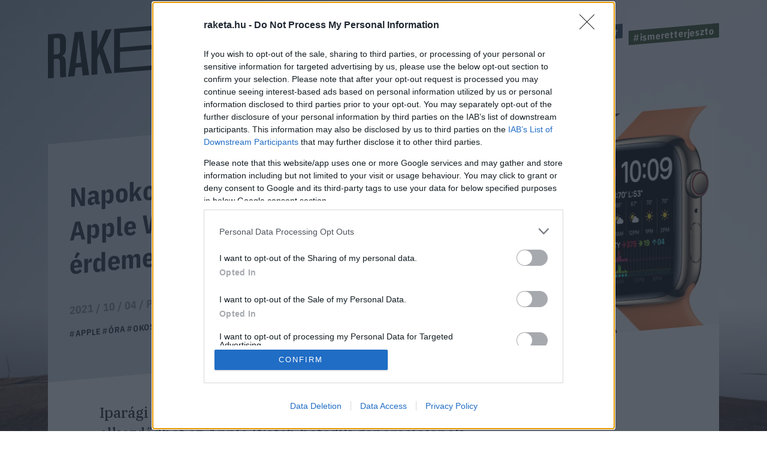

--- FILE ---
content_type: text/html; charset=utf-8
request_url: https://www.google.com/recaptcha/api2/anchor?ar=1&k=6LcMO9cZAAAAAIVOTpQZD4F0dKzqljv_hD4GfqRF&co=aHR0cHM6Ly9yYWtldGEuaHU6NDQz&hl=en&v=PoyoqOPhxBO7pBk68S4YbpHZ&size=invisible&anchor-ms=20000&execute-ms=30000&cb=xo8wvsr2qopl
body_size: 48518
content:
<!DOCTYPE HTML><html dir="ltr" lang="en"><head><meta http-equiv="Content-Type" content="text/html; charset=UTF-8">
<meta http-equiv="X-UA-Compatible" content="IE=edge">
<title>reCAPTCHA</title>
<style type="text/css">
/* cyrillic-ext */
@font-face {
  font-family: 'Roboto';
  font-style: normal;
  font-weight: 400;
  font-stretch: 100%;
  src: url(//fonts.gstatic.com/s/roboto/v48/KFO7CnqEu92Fr1ME7kSn66aGLdTylUAMa3GUBHMdazTgWw.woff2) format('woff2');
  unicode-range: U+0460-052F, U+1C80-1C8A, U+20B4, U+2DE0-2DFF, U+A640-A69F, U+FE2E-FE2F;
}
/* cyrillic */
@font-face {
  font-family: 'Roboto';
  font-style: normal;
  font-weight: 400;
  font-stretch: 100%;
  src: url(//fonts.gstatic.com/s/roboto/v48/KFO7CnqEu92Fr1ME7kSn66aGLdTylUAMa3iUBHMdazTgWw.woff2) format('woff2');
  unicode-range: U+0301, U+0400-045F, U+0490-0491, U+04B0-04B1, U+2116;
}
/* greek-ext */
@font-face {
  font-family: 'Roboto';
  font-style: normal;
  font-weight: 400;
  font-stretch: 100%;
  src: url(//fonts.gstatic.com/s/roboto/v48/KFO7CnqEu92Fr1ME7kSn66aGLdTylUAMa3CUBHMdazTgWw.woff2) format('woff2');
  unicode-range: U+1F00-1FFF;
}
/* greek */
@font-face {
  font-family: 'Roboto';
  font-style: normal;
  font-weight: 400;
  font-stretch: 100%;
  src: url(//fonts.gstatic.com/s/roboto/v48/KFO7CnqEu92Fr1ME7kSn66aGLdTylUAMa3-UBHMdazTgWw.woff2) format('woff2');
  unicode-range: U+0370-0377, U+037A-037F, U+0384-038A, U+038C, U+038E-03A1, U+03A3-03FF;
}
/* math */
@font-face {
  font-family: 'Roboto';
  font-style: normal;
  font-weight: 400;
  font-stretch: 100%;
  src: url(//fonts.gstatic.com/s/roboto/v48/KFO7CnqEu92Fr1ME7kSn66aGLdTylUAMawCUBHMdazTgWw.woff2) format('woff2');
  unicode-range: U+0302-0303, U+0305, U+0307-0308, U+0310, U+0312, U+0315, U+031A, U+0326-0327, U+032C, U+032F-0330, U+0332-0333, U+0338, U+033A, U+0346, U+034D, U+0391-03A1, U+03A3-03A9, U+03B1-03C9, U+03D1, U+03D5-03D6, U+03F0-03F1, U+03F4-03F5, U+2016-2017, U+2034-2038, U+203C, U+2040, U+2043, U+2047, U+2050, U+2057, U+205F, U+2070-2071, U+2074-208E, U+2090-209C, U+20D0-20DC, U+20E1, U+20E5-20EF, U+2100-2112, U+2114-2115, U+2117-2121, U+2123-214F, U+2190, U+2192, U+2194-21AE, U+21B0-21E5, U+21F1-21F2, U+21F4-2211, U+2213-2214, U+2216-22FF, U+2308-230B, U+2310, U+2319, U+231C-2321, U+2336-237A, U+237C, U+2395, U+239B-23B7, U+23D0, U+23DC-23E1, U+2474-2475, U+25AF, U+25B3, U+25B7, U+25BD, U+25C1, U+25CA, U+25CC, U+25FB, U+266D-266F, U+27C0-27FF, U+2900-2AFF, U+2B0E-2B11, U+2B30-2B4C, U+2BFE, U+3030, U+FF5B, U+FF5D, U+1D400-1D7FF, U+1EE00-1EEFF;
}
/* symbols */
@font-face {
  font-family: 'Roboto';
  font-style: normal;
  font-weight: 400;
  font-stretch: 100%;
  src: url(//fonts.gstatic.com/s/roboto/v48/KFO7CnqEu92Fr1ME7kSn66aGLdTylUAMaxKUBHMdazTgWw.woff2) format('woff2');
  unicode-range: U+0001-000C, U+000E-001F, U+007F-009F, U+20DD-20E0, U+20E2-20E4, U+2150-218F, U+2190, U+2192, U+2194-2199, U+21AF, U+21E6-21F0, U+21F3, U+2218-2219, U+2299, U+22C4-22C6, U+2300-243F, U+2440-244A, U+2460-24FF, U+25A0-27BF, U+2800-28FF, U+2921-2922, U+2981, U+29BF, U+29EB, U+2B00-2BFF, U+4DC0-4DFF, U+FFF9-FFFB, U+10140-1018E, U+10190-1019C, U+101A0, U+101D0-101FD, U+102E0-102FB, U+10E60-10E7E, U+1D2C0-1D2D3, U+1D2E0-1D37F, U+1F000-1F0FF, U+1F100-1F1AD, U+1F1E6-1F1FF, U+1F30D-1F30F, U+1F315, U+1F31C, U+1F31E, U+1F320-1F32C, U+1F336, U+1F378, U+1F37D, U+1F382, U+1F393-1F39F, U+1F3A7-1F3A8, U+1F3AC-1F3AF, U+1F3C2, U+1F3C4-1F3C6, U+1F3CA-1F3CE, U+1F3D4-1F3E0, U+1F3ED, U+1F3F1-1F3F3, U+1F3F5-1F3F7, U+1F408, U+1F415, U+1F41F, U+1F426, U+1F43F, U+1F441-1F442, U+1F444, U+1F446-1F449, U+1F44C-1F44E, U+1F453, U+1F46A, U+1F47D, U+1F4A3, U+1F4B0, U+1F4B3, U+1F4B9, U+1F4BB, U+1F4BF, U+1F4C8-1F4CB, U+1F4D6, U+1F4DA, U+1F4DF, U+1F4E3-1F4E6, U+1F4EA-1F4ED, U+1F4F7, U+1F4F9-1F4FB, U+1F4FD-1F4FE, U+1F503, U+1F507-1F50B, U+1F50D, U+1F512-1F513, U+1F53E-1F54A, U+1F54F-1F5FA, U+1F610, U+1F650-1F67F, U+1F687, U+1F68D, U+1F691, U+1F694, U+1F698, U+1F6AD, U+1F6B2, U+1F6B9-1F6BA, U+1F6BC, U+1F6C6-1F6CF, U+1F6D3-1F6D7, U+1F6E0-1F6EA, U+1F6F0-1F6F3, U+1F6F7-1F6FC, U+1F700-1F7FF, U+1F800-1F80B, U+1F810-1F847, U+1F850-1F859, U+1F860-1F887, U+1F890-1F8AD, U+1F8B0-1F8BB, U+1F8C0-1F8C1, U+1F900-1F90B, U+1F93B, U+1F946, U+1F984, U+1F996, U+1F9E9, U+1FA00-1FA6F, U+1FA70-1FA7C, U+1FA80-1FA89, U+1FA8F-1FAC6, U+1FACE-1FADC, U+1FADF-1FAE9, U+1FAF0-1FAF8, U+1FB00-1FBFF;
}
/* vietnamese */
@font-face {
  font-family: 'Roboto';
  font-style: normal;
  font-weight: 400;
  font-stretch: 100%;
  src: url(//fonts.gstatic.com/s/roboto/v48/KFO7CnqEu92Fr1ME7kSn66aGLdTylUAMa3OUBHMdazTgWw.woff2) format('woff2');
  unicode-range: U+0102-0103, U+0110-0111, U+0128-0129, U+0168-0169, U+01A0-01A1, U+01AF-01B0, U+0300-0301, U+0303-0304, U+0308-0309, U+0323, U+0329, U+1EA0-1EF9, U+20AB;
}
/* latin-ext */
@font-face {
  font-family: 'Roboto';
  font-style: normal;
  font-weight: 400;
  font-stretch: 100%;
  src: url(//fonts.gstatic.com/s/roboto/v48/KFO7CnqEu92Fr1ME7kSn66aGLdTylUAMa3KUBHMdazTgWw.woff2) format('woff2');
  unicode-range: U+0100-02BA, U+02BD-02C5, U+02C7-02CC, U+02CE-02D7, U+02DD-02FF, U+0304, U+0308, U+0329, U+1D00-1DBF, U+1E00-1E9F, U+1EF2-1EFF, U+2020, U+20A0-20AB, U+20AD-20C0, U+2113, U+2C60-2C7F, U+A720-A7FF;
}
/* latin */
@font-face {
  font-family: 'Roboto';
  font-style: normal;
  font-weight: 400;
  font-stretch: 100%;
  src: url(//fonts.gstatic.com/s/roboto/v48/KFO7CnqEu92Fr1ME7kSn66aGLdTylUAMa3yUBHMdazQ.woff2) format('woff2');
  unicode-range: U+0000-00FF, U+0131, U+0152-0153, U+02BB-02BC, U+02C6, U+02DA, U+02DC, U+0304, U+0308, U+0329, U+2000-206F, U+20AC, U+2122, U+2191, U+2193, U+2212, U+2215, U+FEFF, U+FFFD;
}
/* cyrillic-ext */
@font-face {
  font-family: 'Roboto';
  font-style: normal;
  font-weight: 500;
  font-stretch: 100%;
  src: url(//fonts.gstatic.com/s/roboto/v48/KFO7CnqEu92Fr1ME7kSn66aGLdTylUAMa3GUBHMdazTgWw.woff2) format('woff2');
  unicode-range: U+0460-052F, U+1C80-1C8A, U+20B4, U+2DE0-2DFF, U+A640-A69F, U+FE2E-FE2F;
}
/* cyrillic */
@font-face {
  font-family: 'Roboto';
  font-style: normal;
  font-weight: 500;
  font-stretch: 100%;
  src: url(//fonts.gstatic.com/s/roboto/v48/KFO7CnqEu92Fr1ME7kSn66aGLdTylUAMa3iUBHMdazTgWw.woff2) format('woff2');
  unicode-range: U+0301, U+0400-045F, U+0490-0491, U+04B0-04B1, U+2116;
}
/* greek-ext */
@font-face {
  font-family: 'Roboto';
  font-style: normal;
  font-weight: 500;
  font-stretch: 100%;
  src: url(//fonts.gstatic.com/s/roboto/v48/KFO7CnqEu92Fr1ME7kSn66aGLdTylUAMa3CUBHMdazTgWw.woff2) format('woff2');
  unicode-range: U+1F00-1FFF;
}
/* greek */
@font-face {
  font-family: 'Roboto';
  font-style: normal;
  font-weight: 500;
  font-stretch: 100%;
  src: url(//fonts.gstatic.com/s/roboto/v48/KFO7CnqEu92Fr1ME7kSn66aGLdTylUAMa3-UBHMdazTgWw.woff2) format('woff2');
  unicode-range: U+0370-0377, U+037A-037F, U+0384-038A, U+038C, U+038E-03A1, U+03A3-03FF;
}
/* math */
@font-face {
  font-family: 'Roboto';
  font-style: normal;
  font-weight: 500;
  font-stretch: 100%;
  src: url(//fonts.gstatic.com/s/roboto/v48/KFO7CnqEu92Fr1ME7kSn66aGLdTylUAMawCUBHMdazTgWw.woff2) format('woff2');
  unicode-range: U+0302-0303, U+0305, U+0307-0308, U+0310, U+0312, U+0315, U+031A, U+0326-0327, U+032C, U+032F-0330, U+0332-0333, U+0338, U+033A, U+0346, U+034D, U+0391-03A1, U+03A3-03A9, U+03B1-03C9, U+03D1, U+03D5-03D6, U+03F0-03F1, U+03F4-03F5, U+2016-2017, U+2034-2038, U+203C, U+2040, U+2043, U+2047, U+2050, U+2057, U+205F, U+2070-2071, U+2074-208E, U+2090-209C, U+20D0-20DC, U+20E1, U+20E5-20EF, U+2100-2112, U+2114-2115, U+2117-2121, U+2123-214F, U+2190, U+2192, U+2194-21AE, U+21B0-21E5, U+21F1-21F2, U+21F4-2211, U+2213-2214, U+2216-22FF, U+2308-230B, U+2310, U+2319, U+231C-2321, U+2336-237A, U+237C, U+2395, U+239B-23B7, U+23D0, U+23DC-23E1, U+2474-2475, U+25AF, U+25B3, U+25B7, U+25BD, U+25C1, U+25CA, U+25CC, U+25FB, U+266D-266F, U+27C0-27FF, U+2900-2AFF, U+2B0E-2B11, U+2B30-2B4C, U+2BFE, U+3030, U+FF5B, U+FF5D, U+1D400-1D7FF, U+1EE00-1EEFF;
}
/* symbols */
@font-face {
  font-family: 'Roboto';
  font-style: normal;
  font-weight: 500;
  font-stretch: 100%;
  src: url(//fonts.gstatic.com/s/roboto/v48/KFO7CnqEu92Fr1ME7kSn66aGLdTylUAMaxKUBHMdazTgWw.woff2) format('woff2');
  unicode-range: U+0001-000C, U+000E-001F, U+007F-009F, U+20DD-20E0, U+20E2-20E4, U+2150-218F, U+2190, U+2192, U+2194-2199, U+21AF, U+21E6-21F0, U+21F3, U+2218-2219, U+2299, U+22C4-22C6, U+2300-243F, U+2440-244A, U+2460-24FF, U+25A0-27BF, U+2800-28FF, U+2921-2922, U+2981, U+29BF, U+29EB, U+2B00-2BFF, U+4DC0-4DFF, U+FFF9-FFFB, U+10140-1018E, U+10190-1019C, U+101A0, U+101D0-101FD, U+102E0-102FB, U+10E60-10E7E, U+1D2C0-1D2D3, U+1D2E0-1D37F, U+1F000-1F0FF, U+1F100-1F1AD, U+1F1E6-1F1FF, U+1F30D-1F30F, U+1F315, U+1F31C, U+1F31E, U+1F320-1F32C, U+1F336, U+1F378, U+1F37D, U+1F382, U+1F393-1F39F, U+1F3A7-1F3A8, U+1F3AC-1F3AF, U+1F3C2, U+1F3C4-1F3C6, U+1F3CA-1F3CE, U+1F3D4-1F3E0, U+1F3ED, U+1F3F1-1F3F3, U+1F3F5-1F3F7, U+1F408, U+1F415, U+1F41F, U+1F426, U+1F43F, U+1F441-1F442, U+1F444, U+1F446-1F449, U+1F44C-1F44E, U+1F453, U+1F46A, U+1F47D, U+1F4A3, U+1F4B0, U+1F4B3, U+1F4B9, U+1F4BB, U+1F4BF, U+1F4C8-1F4CB, U+1F4D6, U+1F4DA, U+1F4DF, U+1F4E3-1F4E6, U+1F4EA-1F4ED, U+1F4F7, U+1F4F9-1F4FB, U+1F4FD-1F4FE, U+1F503, U+1F507-1F50B, U+1F50D, U+1F512-1F513, U+1F53E-1F54A, U+1F54F-1F5FA, U+1F610, U+1F650-1F67F, U+1F687, U+1F68D, U+1F691, U+1F694, U+1F698, U+1F6AD, U+1F6B2, U+1F6B9-1F6BA, U+1F6BC, U+1F6C6-1F6CF, U+1F6D3-1F6D7, U+1F6E0-1F6EA, U+1F6F0-1F6F3, U+1F6F7-1F6FC, U+1F700-1F7FF, U+1F800-1F80B, U+1F810-1F847, U+1F850-1F859, U+1F860-1F887, U+1F890-1F8AD, U+1F8B0-1F8BB, U+1F8C0-1F8C1, U+1F900-1F90B, U+1F93B, U+1F946, U+1F984, U+1F996, U+1F9E9, U+1FA00-1FA6F, U+1FA70-1FA7C, U+1FA80-1FA89, U+1FA8F-1FAC6, U+1FACE-1FADC, U+1FADF-1FAE9, U+1FAF0-1FAF8, U+1FB00-1FBFF;
}
/* vietnamese */
@font-face {
  font-family: 'Roboto';
  font-style: normal;
  font-weight: 500;
  font-stretch: 100%;
  src: url(//fonts.gstatic.com/s/roboto/v48/KFO7CnqEu92Fr1ME7kSn66aGLdTylUAMa3OUBHMdazTgWw.woff2) format('woff2');
  unicode-range: U+0102-0103, U+0110-0111, U+0128-0129, U+0168-0169, U+01A0-01A1, U+01AF-01B0, U+0300-0301, U+0303-0304, U+0308-0309, U+0323, U+0329, U+1EA0-1EF9, U+20AB;
}
/* latin-ext */
@font-face {
  font-family: 'Roboto';
  font-style: normal;
  font-weight: 500;
  font-stretch: 100%;
  src: url(//fonts.gstatic.com/s/roboto/v48/KFO7CnqEu92Fr1ME7kSn66aGLdTylUAMa3KUBHMdazTgWw.woff2) format('woff2');
  unicode-range: U+0100-02BA, U+02BD-02C5, U+02C7-02CC, U+02CE-02D7, U+02DD-02FF, U+0304, U+0308, U+0329, U+1D00-1DBF, U+1E00-1E9F, U+1EF2-1EFF, U+2020, U+20A0-20AB, U+20AD-20C0, U+2113, U+2C60-2C7F, U+A720-A7FF;
}
/* latin */
@font-face {
  font-family: 'Roboto';
  font-style: normal;
  font-weight: 500;
  font-stretch: 100%;
  src: url(//fonts.gstatic.com/s/roboto/v48/KFO7CnqEu92Fr1ME7kSn66aGLdTylUAMa3yUBHMdazQ.woff2) format('woff2');
  unicode-range: U+0000-00FF, U+0131, U+0152-0153, U+02BB-02BC, U+02C6, U+02DA, U+02DC, U+0304, U+0308, U+0329, U+2000-206F, U+20AC, U+2122, U+2191, U+2193, U+2212, U+2215, U+FEFF, U+FFFD;
}
/* cyrillic-ext */
@font-face {
  font-family: 'Roboto';
  font-style: normal;
  font-weight: 900;
  font-stretch: 100%;
  src: url(//fonts.gstatic.com/s/roboto/v48/KFO7CnqEu92Fr1ME7kSn66aGLdTylUAMa3GUBHMdazTgWw.woff2) format('woff2');
  unicode-range: U+0460-052F, U+1C80-1C8A, U+20B4, U+2DE0-2DFF, U+A640-A69F, U+FE2E-FE2F;
}
/* cyrillic */
@font-face {
  font-family: 'Roboto';
  font-style: normal;
  font-weight: 900;
  font-stretch: 100%;
  src: url(//fonts.gstatic.com/s/roboto/v48/KFO7CnqEu92Fr1ME7kSn66aGLdTylUAMa3iUBHMdazTgWw.woff2) format('woff2');
  unicode-range: U+0301, U+0400-045F, U+0490-0491, U+04B0-04B1, U+2116;
}
/* greek-ext */
@font-face {
  font-family: 'Roboto';
  font-style: normal;
  font-weight: 900;
  font-stretch: 100%;
  src: url(//fonts.gstatic.com/s/roboto/v48/KFO7CnqEu92Fr1ME7kSn66aGLdTylUAMa3CUBHMdazTgWw.woff2) format('woff2');
  unicode-range: U+1F00-1FFF;
}
/* greek */
@font-face {
  font-family: 'Roboto';
  font-style: normal;
  font-weight: 900;
  font-stretch: 100%;
  src: url(//fonts.gstatic.com/s/roboto/v48/KFO7CnqEu92Fr1ME7kSn66aGLdTylUAMa3-UBHMdazTgWw.woff2) format('woff2');
  unicode-range: U+0370-0377, U+037A-037F, U+0384-038A, U+038C, U+038E-03A1, U+03A3-03FF;
}
/* math */
@font-face {
  font-family: 'Roboto';
  font-style: normal;
  font-weight: 900;
  font-stretch: 100%;
  src: url(//fonts.gstatic.com/s/roboto/v48/KFO7CnqEu92Fr1ME7kSn66aGLdTylUAMawCUBHMdazTgWw.woff2) format('woff2');
  unicode-range: U+0302-0303, U+0305, U+0307-0308, U+0310, U+0312, U+0315, U+031A, U+0326-0327, U+032C, U+032F-0330, U+0332-0333, U+0338, U+033A, U+0346, U+034D, U+0391-03A1, U+03A3-03A9, U+03B1-03C9, U+03D1, U+03D5-03D6, U+03F0-03F1, U+03F4-03F5, U+2016-2017, U+2034-2038, U+203C, U+2040, U+2043, U+2047, U+2050, U+2057, U+205F, U+2070-2071, U+2074-208E, U+2090-209C, U+20D0-20DC, U+20E1, U+20E5-20EF, U+2100-2112, U+2114-2115, U+2117-2121, U+2123-214F, U+2190, U+2192, U+2194-21AE, U+21B0-21E5, U+21F1-21F2, U+21F4-2211, U+2213-2214, U+2216-22FF, U+2308-230B, U+2310, U+2319, U+231C-2321, U+2336-237A, U+237C, U+2395, U+239B-23B7, U+23D0, U+23DC-23E1, U+2474-2475, U+25AF, U+25B3, U+25B7, U+25BD, U+25C1, U+25CA, U+25CC, U+25FB, U+266D-266F, U+27C0-27FF, U+2900-2AFF, U+2B0E-2B11, U+2B30-2B4C, U+2BFE, U+3030, U+FF5B, U+FF5D, U+1D400-1D7FF, U+1EE00-1EEFF;
}
/* symbols */
@font-face {
  font-family: 'Roboto';
  font-style: normal;
  font-weight: 900;
  font-stretch: 100%;
  src: url(//fonts.gstatic.com/s/roboto/v48/KFO7CnqEu92Fr1ME7kSn66aGLdTylUAMaxKUBHMdazTgWw.woff2) format('woff2');
  unicode-range: U+0001-000C, U+000E-001F, U+007F-009F, U+20DD-20E0, U+20E2-20E4, U+2150-218F, U+2190, U+2192, U+2194-2199, U+21AF, U+21E6-21F0, U+21F3, U+2218-2219, U+2299, U+22C4-22C6, U+2300-243F, U+2440-244A, U+2460-24FF, U+25A0-27BF, U+2800-28FF, U+2921-2922, U+2981, U+29BF, U+29EB, U+2B00-2BFF, U+4DC0-4DFF, U+FFF9-FFFB, U+10140-1018E, U+10190-1019C, U+101A0, U+101D0-101FD, U+102E0-102FB, U+10E60-10E7E, U+1D2C0-1D2D3, U+1D2E0-1D37F, U+1F000-1F0FF, U+1F100-1F1AD, U+1F1E6-1F1FF, U+1F30D-1F30F, U+1F315, U+1F31C, U+1F31E, U+1F320-1F32C, U+1F336, U+1F378, U+1F37D, U+1F382, U+1F393-1F39F, U+1F3A7-1F3A8, U+1F3AC-1F3AF, U+1F3C2, U+1F3C4-1F3C6, U+1F3CA-1F3CE, U+1F3D4-1F3E0, U+1F3ED, U+1F3F1-1F3F3, U+1F3F5-1F3F7, U+1F408, U+1F415, U+1F41F, U+1F426, U+1F43F, U+1F441-1F442, U+1F444, U+1F446-1F449, U+1F44C-1F44E, U+1F453, U+1F46A, U+1F47D, U+1F4A3, U+1F4B0, U+1F4B3, U+1F4B9, U+1F4BB, U+1F4BF, U+1F4C8-1F4CB, U+1F4D6, U+1F4DA, U+1F4DF, U+1F4E3-1F4E6, U+1F4EA-1F4ED, U+1F4F7, U+1F4F9-1F4FB, U+1F4FD-1F4FE, U+1F503, U+1F507-1F50B, U+1F50D, U+1F512-1F513, U+1F53E-1F54A, U+1F54F-1F5FA, U+1F610, U+1F650-1F67F, U+1F687, U+1F68D, U+1F691, U+1F694, U+1F698, U+1F6AD, U+1F6B2, U+1F6B9-1F6BA, U+1F6BC, U+1F6C6-1F6CF, U+1F6D3-1F6D7, U+1F6E0-1F6EA, U+1F6F0-1F6F3, U+1F6F7-1F6FC, U+1F700-1F7FF, U+1F800-1F80B, U+1F810-1F847, U+1F850-1F859, U+1F860-1F887, U+1F890-1F8AD, U+1F8B0-1F8BB, U+1F8C0-1F8C1, U+1F900-1F90B, U+1F93B, U+1F946, U+1F984, U+1F996, U+1F9E9, U+1FA00-1FA6F, U+1FA70-1FA7C, U+1FA80-1FA89, U+1FA8F-1FAC6, U+1FACE-1FADC, U+1FADF-1FAE9, U+1FAF0-1FAF8, U+1FB00-1FBFF;
}
/* vietnamese */
@font-face {
  font-family: 'Roboto';
  font-style: normal;
  font-weight: 900;
  font-stretch: 100%;
  src: url(//fonts.gstatic.com/s/roboto/v48/KFO7CnqEu92Fr1ME7kSn66aGLdTylUAMa3OUBHMdazTgWw.woff2) format('woff2');
  unicode-range: U+0102-0103, U+0110-0111, U+0128-0129, U+0168-0169, U+01A0-01A1, U+01AF-01B0, U+0300-0301, U+0303-0304, U+0308-0309, U+0323, U+0329, U+1EA0-1EF9, U+20AB;
}
/* latin-ext */
@font-face {
  font-family: 'Roboto';
  font-style: normal;
  font-weight: 900;
  font-stretch: 100%;
  src: url(//fonts.gstatic.com/s/roboto/v48/KFO7CnqEu92Fr1ME7kSn66aGLdTylUAMa3KUBHMdazTgWw.woff2) format('woff2');
  unicode-range: U+0100-02BA, U+02BD-02C5, U+02C7-02CC, U+02CE-02D7, U+02DD-02FF, U+0304, U+0308, U+0329, U+1D00-1DBF, U+1E00-1E9F, U+1EF2-1EFF, U+2020, U+20A0-20AB, U+20AD-20C0, U+2113, U+2C60-2C7F, U+A720-A7FF;
}
/* latin */
@font-face {
  font-family: 'Roboto';
  font-style: normal;
  font-weight: 900;
  font-stretch: 100%;
  src: url(//fonts.gstatic.com/s/roboto/v48/KFO7CnqEu92Fr1ME7kSn66aGLdTylUAMa3yUBHMdazQ.woff2) format('woff2');
  unicode-range: U+0000-00FF, U+0131, U+0152-0153, U+02BB-02BC, U+02C6, U+02DA, U+02DC, U+0304, U+0308, U+0329, U+2000-206F, U+20AC, U+2122, U+2191, U+2193, U+2212, U+2215, U+FEFF, U+FFFD;
}

</style>
<link rel="stylesheet" type="text/css" href="https://www.gstatic.com/recaptcha/releases/PoyoqOPhxBO7pBk68S4YbpHZ/styles__ltr.css">
<script nonce="el25rnLy85_pU0HOdCW6Pw" type="text/javascript">window['__recaptcha_api'] = 'https://www.google.com/recaptcha/api2/';</script>
<script type="text/javascript" src="https://www.gstatic.com/recaptcha/releases/PoyoqOPhxBO7pBk68S4YbpHZ/recaptcha__en.js" nonce="el25rnLy85_pU0HOdCW6Pw">
      
    </script></head>
<body><div id="rc-anchor-alert" class="rc-anchor-alert"></div>
<input type="hidden" id="recaptcha-token" value="[base64]">
<script type="text/javascript" nonce="el25rnLy85_pU0HOdCW6Pw">
      recaptcha.anchor.Main.init("[\x22ainput\x22,[\x22bgdata\x22,\x22\x22,\[base64]/[base64]/[base64]/bmV3IHJbeF0oY1swXSk6RT09Mj9uZXcgclt4XShjWzBdLGNbMV0pOkU9PTM/bmV3IHJbeF0oY1swXSxjWzFdLGNbMl0pOkU9PTQ/[base64]/[base64]/[base64]/[base64]/[base64]/[base64]/[base64]/[base64]\x22,\[base64]\\u003d\\u003d\x22,\x22HC53wpo9TsKFbMK8DwDDj2/DisKULsOQasOvWsKndmFCw4kowpsvw4RxYsOBw5DCp13DlsOow6fCj8Kyw5DChcKcw6XClMO+w6/DiCxFTntzY8K+wp4qT2jCjTHDmjLCk8KmEcK4w60SbcKxAsKyacKOYFloNcOYAWtoPxbCsTvDtAF7M8Ovw5XDnMOuw6YzO2zDgFQqwrDDlC3CiUBdwq/DssKaHDHDuVPCoMOEOHPDnkDCmcOxPsOaRcKuw53Dm8KOwos5w4TCucONfBfCjSDCjV7CuVNpw6LDoFAFc0gXCcOwTcKpw5XDmsK+AsOOwrQiNMO6wpvDtMKWw4fDl8KUwofCoALCggrCuGlLIFzDrjXChADCh8ORMcKgW2Y/JUvCisOIPU3DgsO+w7HDn8O7HTIGwoPDlQDDlsKIw65pw74OFsKfAcKAcMK6DxPDgk3CjMO0JE5cw5NpwqtTwpvDulsZWlc/PcOlw7FNWAXCncKQUcKoB8Kfw65Bw7PDvBXClFnChRjDtMKVLcK1F2prIyJadcKVBsOgEcO3E3QRw7fCgm/DqcOuZsKVwpnCt8O9wqpsRsKywp3CswHCkMKRwq3Ckgtrwpt5w7bCvsKxw4/ClH3DmyEMwqvCrcK+w5wcwpXDjwkOwrDCmGJZNsOQIsO3w4dKw6d2w57Cv8OEAAlgw6JPw73CnFrDgFvDl1/Dg2wVw4diYsKTX3/DjDkmZXIyR8KUwpLCuyp1w4/DgsO1w4zDhH5zJVUNw6LDskjDo1s/[base64]/DjMKgw7LChcKKf8OTwo4qbiUuUyLCmDLCgsOqG8KRb2zCgVZJfMK/wrh3w6Z3wp7CoMOnwqjCgMKCDcO/cAnDt8OmwpfCu1dFwqUoRsKJw4JPUMOHG07DunLCrDYJL8K7aXLDnMKawqrCrxHDlTrCq8KKVXFJwq/CjjzCi33CuiB4I8KKWMO6FFDDp8KIwqDDnsK6cTzCj3U6PMObC8OFwrB8w6zCk8OmGMKjw6TCoj3Cog/CrFURXsKcVTMmw7LCsRxGaMOSwqbChVrDiTwcwqBewr0zNk/[base64]/Cv8KOwpRuw6PCvsOHaHfCh8OBMDvDmWjCrcKlSxvCuMObw6PDhkQawp1Zw4R1H8KBNVN7Tgkew58nwqfCqygJd8OjKsKLe8OZw63CkcOWBADCnMO4UsKUMsKfwpM6w4lUwrDClsOVw79hwrDDg8KawocSwovDlXnCkxk7wrYqwqRYw7LDnwJgZ8KLw5/DuMOGfVUAQMKBwqhiw57CuyYxw6XDucKzwojDgcK5w53Co8KLM8O4wpJvwql+wrh8wq7DuT0Xw4TCoRjDmknDvFF5TcOBwp9pwocMA8OswrHDusKXfzbCvmUMdQfCvsO1b8K3wr7DtSXCkzs2fMKlw6lNw4hPcgQ/w4nDoMK+b8OFTsKTwrx0wrvDiX7DjcK8BDjDuh7CiMKvw6djExzDm0FgwoIBw6E9Gx/[base64]/[base64]/[base64]/DvMKswrvCswQzVF3CtsOJc8Kkw4NbwrnCv1BsOsOvFsKRT2bChkwiEkzDpFTCv8OAwpoTSMKsVMK+w5pJGMKEKcOow6HCsWHCssOyw6wjVMOlVgRuJMOsw5TCj8Ohw4/CuFZnw6F5wrHCsnoOGhlTw6LCuCrDuHszZmcPa0sgw53DlyIgFxB2K8KVwrkuwr/Cu8OcbcK9wqZCEsOuCMKKeARSw6/DplDDh8Kfwr3Dn0fDsEzDggg5XjoFawYfR8KQwp81wpdAMykXw7HCoiMdw57Cj2wtwqwtI0bCp2Mnw6TCscKAw59BIXnCs0HCssKsTsKZwovDgmMfG8K4wrzDqsKSLWkjwojCr8OMaMOuwoHDkgbCkFM6XcK5wrXDjsOpbcKZwplww4Q8EG/CksO1YhdAAw/CvVHDkMKQw7fCjMOjw6bCg8Oha8KBwqPCphrDgRfDuG0aw7XDi8KIasKAJ8KuM0Mrwr0WwrYOKT3DpD0qw4XClgvCvERQwrrDsAPDgXZlw67DvlEAw7MNw5bDiA/ClBQrw4XClEptHlZZbEHDoBMOOMOPTFPCisOwZcO1w4F2E8KIwpTCl8ORw6rCgSXCi3wnIBZML08Nw43DjRgceiLCuEZawonCtsOCw4Z6GMOqwpTDunZ1AcK8PCzCnGHCq08zwoDCucKBMBVMwp/Dlm7CtsOTOcOMw5IfwoVAw54ldcKiBcOmw5LDocKJHy5ywonCmMKJw7wKWMOlw6DCswTCh8Ofw6IJw43DosKjw7PCusKnw6/Cg8Kew6Fsw7rDvMOPbkY8b8KewpvDrcOiwpMhOCAvwotAWWXCnTHDvMOxwonCrMOwU8KhcVDDkV8tw4kuw65fw5jCixTDnsKiRBLDgR/[base64]/w6sqwpZtwr98WxbDhcKcFQMkIxrCsMKXMsOnw7DDr8OEV8Kgw4d6IMKKwoRPwo7Cs8K2C2VRwoRww5Qjw69Jw67DhsKkDMKawop/agjCpWwBw71Lcxgkw64Gw5PDkcOPwr3DocKdw44JwrsZMHTDucKqwqvDqGzChsOTScKQw4PCtcO0SsOTOsO7STbDkcKUV1LDv8KKC8OHSjrCtcO2Q8ODw4pJdcKFw6PCpH9tw6ofcAhBwofDgEbCjsOfwq/Dv8OSF14swqfDkMO/wrzCikPClhd4wp51c8OBYsKMwonCn8K3wrXChkPCisO7csKwBMKPwqHDhUAeTURrd8KjXMKkBcKLwonCg8O/w48twqRMw47CkS8nwrjCl0nDpWDChQTCnk84w7HDrsKyOMKiwqtERTs/wrfCpsO+HVPCrkhlwqgAw49dDsKcZmItS8OwGl3DhjxZwpARwpHDhMOKb8K/PMKlwrRvw67CgMKifcKGcMKtUcKJGUUowr7CjsKbNyfCt0PDhMKlV1pHXCkYHyPCgMO4JMOrw6pTDMKTw5pDBVLCpyPCimjDmiPCkcOkDUrDj8KbPcOYw6orRcK2AAjCt8KEPS44W8K5OC5rw6h3WMKcdzDDlcOzwpnClxN3aMOPXRFgwoUvw7bDjsOyDsK6QsO/w75Uwo/DoMKLw7bCpi4wKcONwo5ZwpTDgVkNw6PDmyPCtcKawrAMwrbDghXDnxljw4RSa8Krw4jCo2bDvsKBwpjDk8O3w7tKC8Oqw5kFNcOmVsKlRMOXwpDDl3I5w4p4fmkTJV4dXjXDncKfLyvDrMOuR8Oiw5HChBDDvsKmbTcFHcO7XCcvEMO2Mm/CiTEfEMOmw7bCn8OoIk/Dk1bDocOFwqrCkMK0WcKOw7TCpDnCkMKOw49LwpUiMjTDoDpGwo1RwrodK1xIw6fCicKrNcKZT0TDkhIdwqPCvMKcwoHDiEAbw5rDn8KrAcKLdj8AYTPDoVE0T8KWwr7DoXY6GVZeZF7CnUrDjUMtwowGbF3CgjDCuE4AAMK/[base64]/[base64]/DrQJwXgLCvCFZCMKGw7liwqHClzsowqnCuQzCjsOUwovDosOHw7bCh8K0wpVRHMKkODjCu8O2AsKrVcKTwqBDw6DDpGxkworDiW5sw6vDkndbWA7Ci3nCpcOfw7vDicOIw5taFDxTw67CgcOnZMKbw4MewrrCvsOIw4jDs8KtL8Ojw6HCk0ECw5kAfhI/w6AqesOVQ2Vyw701w7/CjWQlw6LClMKLAXEnaQTDsAXCmMOQw5vCv8KXwqQPIWZWwoLDnAXCj8Kud3xhwqfCisKKwqAUbkFLw7vDiwPDmcONwqIhXMOoQcKBwqHCsFHDvMOcwo9VwpY/XsO3w4gPS8Kqw5XCq8KLw5fCikXDh8K6wq9IwqFgwoV0ZsOpwo1zwpXCthl7HmLDsMOfw5QIcjtbw7HCvxfClsKDw5wvw7LDiRrDhR1IEVHDlX3DiGclFGHDkTDCvsK/woDCpsOPw5BXY8K7YcK4w4fCiSfCiF3DmhLDgTvDv3nCscKsw75jwot1w49xeT/CusOiwoXDpMKKw6TCsGDDocK8w7lrGRktwr4Jw6AFRA/CpsKFw5J1w7glORbDk8KNWcKRUGAMwqhTF03ClcKCwoPDqMOSRHPCrzHCp8OuJsKqIsKuwpDCg8KdGlpPwr/CpcKTOMKnHWzDvnTCo8OZw60OIE/CngnCsMOBw6PDn0R/MMONw5sJw4obwos1SDFhBSA4w6/Duh8KJ8KtwoAfwoNqwpzDpsKYw53CiCgZwqonwqJlcUJ9wohcwrokw7/[base64]/CsMKoQcOdGH/CkX4ZKTx0bTjChBzCrMKsbUgFwr7DlHlCwr/Dr8KRw5bCscOzAVfCiyrDsivDtmxWCsOSKhE6wpHCksOcLsO6K3sCZ8KFw7gyw67DusOYUsKQXBHDihfCpsOJFcKtEsOAw7oIwrrDiREoRsKfw6A5woVzw4xxw75Iw7g/wrvDu8K3f1nDjE9cSz7CqVnCjEE8RwRZwq8Xw5HCj8OCwpxyCcKBbWojHMOQUsOtX8Kkwps/wo9HVsKAGHlgw4bCssOhw4bDrRNiVX7CjQ95J8KlSUPCl0TDq0jDu8Kre8OhwojCocOaU8O5K2XCi8OJwrJKw68SO8OWwoTDpSDCmsKmaT9UwoAHwqjDjxLDrT7CqjAGwrtZORTCpcO8wrrDsMKgdsOywrjCmBXDrCRvTV/[base64]/[base64]/Ck8OvBjwfwpzCtsKWDcKDwqQHIGx5w5hxwqXDnXdZwoLCgDV3QhDDjXHCvx3DicKnPMOSwqBrRBzCl0DDtAHCt0LDv185w7dpwqgQwoLChn/DohHCj8OWWUfCnXPDm8KWL8KnNAV8OUvDqVE6wq/CkMK7w4jCkMONw77DhRTCg2DDql/DjiXDrsKxRcKQwrp3wrBrUUtqwobCpEptw4guDHJiw6xPX8KrPwTCvnJ/wq0wOsKHAsKEwoEyw7jDisOdfsOlD8OeNXo6w5LClsKCRlNZXMKbwrcpwqTDpXLDqH/DscK+wrgeYyosaWwxwq1Ww4B4w4VJw7xxMGAJJk/[base64]/CiMO4w5HCscOZecOMw53Dr8K9w6DCrVV7TsO3cVjDgMOzw4tKw4TDm8OtMsKoSgfCmSHCoGhnw5nClMOAw5tDFjI8BsOpa1rDrMOWw7vDo1hlJMOtdC/DtEtpw5nDnsKiVxbDg3B7wpHDjzXCihoKK1/DmE42AR9QKMKkw4jCgzHDmcK0B2wCwqQ6wqrDvUBdFcKTZ1/DsSsiwrTCqwgiHMOQw4/Ckn1+SinCpMK/VTkUXwjCsHhbwqxVw4oUZ1tIw6h9LMOEdcKXOSlDInB9w7fDl8O0Z2nDvCYqRQjCmGZ+Y8KCF8KEw6AwAmlOw6kSw6TCkDLCsMKJwrV6dn/DgcKCUFPCugIhw7lwORZTJRJ0woXDnMOrw5nCgcKfw6vDkH3CuFFJF8OQwplzb8OVGxzCmnltw57ChsKzwq/DucOSw5zDny/DhR3DucKbwpMLwpjDhcOtQkcXZcKqw63Cl1fDn3zDiQfCqcK4YhpQCh4LaGAdw6U5w4dXwqHCnsKwwotLw4/DlljCq1zDsDYtBsK0FD4PBcKUGcKowozDtsK9UmpAw6XDhcOFwpJJw4fDrcKmQ0TDnsKBSC3Dh38jwo0RQcKxVVBAw5AMwrwowpDDnxrCqwUpw6LDi8O2w7pQQsOhwpfCnMOFwqHDpXjDsCx9Xj3CncOKXgk4wpdTwrJcw5PDpVR/PMOHFXExPQDCg8Kbwo3Cr2BkwoBxK0YTDyBfw7UPDiInwqtNw640JEFrwozCgcK5w57CrMOEwpNvPMKzwq7ChsKhGCXDmGHCh8OEN8OCW8Oxw4jDgMO7ayt6MVrClUh9MMO8ccOBcWQ/[base64]/CiXbCmMOlKMK9N8OsaDPDtMKOc8KqBWJJwqZHw7vDmFjDtsOZw65XwrMJXkNFw6/[base64]/ChUfDicK3P8KaDWsMw67Dk8OiwrjCl0g5w4LCmMKEw4IPOcOXH8O7DsOXfA9WbcKYw7bDlGl/a8OBbCg8eBvDkFjCqsKDPk1Bw5vDpmRWwrRJKA3DgntswpjDohrCkgw/Zh1xw4/[base64]/Dq3vCrkDDniDCjh7Cn8O2XcOsw7rCssOowo3DisKCw7PDsUoCCcO8Y33Dkh8uwpzCmHtMw51MIlfDqCvCtynCgsObUMKfO8OqUsKnbRJtXVExwrcgC8KZw57DuV4Ew4tfw6nDtMKsOcKDw5QPwqzCgB/Ct2EEBQ3CknvDsB1iw690w5ILbzrCh8Khw5DClsKWwpQtw5zCo8KNwrlgwrIcVMOxJ8OnJMO5VsO+w7/CjMObw4jDr8K5M0YwKiQjwqTDqMKAUl/Crk9gKsOMO8O4wqPCnMKPAMOeY8K5wpDDt8OlwoHDicO7Oi5Sw7pqwr4bEMO4BMO+b8Oqwp5YaMKCAE/CklzDkMK+w68nUl3CogPDm8KFRsOqfsOnVMOIw49aUMKDTm1nWS3Ct1TDssKPwrROLkPCnWVLeXlGCEpCIMK/[base64]/CqWUyw7vDgMKCw4tcQsK5w6zDnAI3w5PCv8OVwq8Nw5XDt3xFPcKQd3nDu8OSCcKOw40Qw7wfJmPDr8K4KxHCl0Fxw7M7EsK1w7rDtifCqMOwwoNUw7LCrBIew4F6w7rDg1XDqGTDi8KXw7zCnw3DosKEwofCj8Onw50dw7/Dq1BUXU8Vwr52RMO9QMKpF8OhwoZXaDLCuyTDvSLDs8KrFhzDo8KywrXDtCVDwrjDrMK3FATDh0gMc8OTVi/ChhUeHUxIDsKwCm0CbhbDonLDrUzDn8KNw4TDt8O6f8O9N23DjcKUalRPJcKZw5hSRhrDtlhJDcKmw7LCl8OiZMOewpvClmHDtsOMw4sLwoXDiQ3DjMOrw6Rgwq8Dwq/DhsKwNcKiw6FRwozDkH/DgB1ew4rDsR/[base64]/CgMKoMys3wqVVwphIY8KyKcORwpEawpnCncK6w5odwohTwqkrNwnDgVbCusKiCkEuw77ChHbCqMKOwo82JsOkwpfCrHsWJ8KcelfCgMOnf8Oow6o6w5V/w7pyw6AoYsO9TT1KwqJiwprDrMOzTVg8w4/ClGsfJMKRwovCl8ORw543UHfClMO0DMOdQmLClRnDiW/DqsKHLQ/CnQvCqF7Cp8Kbw47DjRkOUnokVnYGe8KcR8Kww4bCtUjDm01Ww5XClmBkH1nDhiHDmcOfwqbCvzYQY8O6wqsPw4szw7zDoMKAw4dKbsODGAYcwrNbw4HCssKEeBMtKDwOw4RXwoEawobCmWDCqsKRwo82B8KdwonCnkzCtRvDqMKgQhXDqzNOKRbCjcK/bSkvZybDo8O/VRR5Y8Osw6MYQ8OjwqnCvTzDkRZOw6t8YHc/w4BAUiLDpyXCvDDDkMKWw5nCpjRqI0jChSMXw6bCqcOBRk5qR0XDrjAhTMKawqzDnUrChgnCo8OtwpDDgmzCj3nDhMK1wojDu8KvFsONwoMndlsLU3fDln/Cumhuw6nDj8OkYC8JOsOjwo3CuWPCsxhtwrDDhTd8d8K4MlfCnzbCvcKSMMOBADnDnsO6KcKxO8KBw7DDuz1mXCjCrng3wo0iwp/Dh8KsHcKlPcKUGcOow57Dr8KEwppUw6Umw7HDhErDjhA5fBRHw6o3woTCjD0hDXkwcAlcwocNLUJvBMO7wp3CoznDjTcHJMK/w7Riw5JXw7rDisOMw4waADbDu8KWClfCjGE8woZKw7DCsMKmfcKCw5F2wrjCimFNGcKgw7DDp2PDrTvDrsKaw6UTwrdsdlpDwqfDr8K0w5bCgCdZw5vDjcKuwq9bfkcxwrDDoz7CsSNuw63DhwPDlRcFw4vDm1/CrGARw6DDuzHDgcOpKcORWsOpw7bDrkTCo8OJKMKJZ2xIw6nDgkDCksOzwrzDssK8PsKQwpfCvCZCF8OCw5bDmcKCU8OLw5rDsMOuN8K1wpp1w5RCag85U8KLGcK0w4VIwoEiwq5/TGVsIUHDgE/DmcKawqIJw4U1w53DqENXDXXCq2ByDMOiKQNaQcKrO8OVwqzCmsOrw57DlFMpTsOIwo7DtsOPRgnCpjMwwqvDkcOtNMKKCXU/[base64]/DhnbColjDt8KXw6fDqStPUz5CwqvDkHcswoJnw6FTPcKnSFvDmMK9dsKZwrNQUsKiwrrCqsOycgfCuMK/w41fw5DCq8ObTiYoG8KcwqrDpcKnwpYdKUtFCw1sw63ClMK+wr/DmsK/ccO4DcOmwrbDicO3dGRGw6Jtw5Yzc0l/wqbClWfCqkhpWcOVwp1OHmwCwoDCksKnSH/Dm2Mlbx15E8KqZsOSw7jDkcOTw4lDVMOuw7vCkcOPwp5pdHcBZMOow41Bb8OxHA3CmHXDlHMvM8OmwpnDiHwzTUFbwrzDoGBXwoDDj3YyS2gDLsOrVilawrfCsUrCpMKaVMO3w7DCpGFqwoZva3kySznCq8O4w4hXwrHDlcOEOltNMcKfQijCqkPCocKmWllwNm/CisKqJT9qfTs8w7YTw6PCiQbDj8OBH8OIaFDCrcOcNSrDg8KjARkow4jCv0HDrcKdw4/DgcKcwocMw6jDr8OzRQHDk3TCiWUcwq8/[base64]/CvcKJXmQPaEogw5Q2YXB/[base64]/DlsKUwoLDv8KrJ0zCk3rDlcO3w7xlwqvDvMKmwoN/w7EvEFXCu1vCnnPCo8OLHcKRw7xzKw3DqMOEw7t7Cz3DtcKgw4nDtCXCm8Onw7jDjMOGRmd4CcOQVCvCs8OfwqEEMMKuw7hzwp8kw7nCusOzGUbCpsK/c3ULY8OlwrdxZG42CXfCggLDhnhaw5V/wqhaeB1fVsKrw5VgSgXCtyPDk2scw4lYfCLCt8Ogf1XDvcK6IXjDqsKQw5BxHVQMWkcDXijDhsO0wr3CiALCv8KKTsOjwqdjwrsnUsOKwotLwpDCnsKeA8KEw7x2wpxsScKmOMOnw5IrMsKZJMO7wrJbwqsZTiF6QHQobcKVwp7DlDTCiCY/Fm3DiMKBwprDrcKzwrHDm8OTcS07w79iLMO2M23DosK3w4BKw7DCmcOmAcOOwpTDtkk6wrnCpcONw6p/Ojx7wovDh8KaUxlFYDLDnMOQwrLDgxI7HcK5wrXDqcOKwp3Ch8KkMyjDm2bDgMOdMcOUw4hdaw8GbhjCoW5mwq3CkVolcMOLwrDDmcOSTAc7wq8qwq/[base64]/DksKuMsKiOMOwwqpmQXwfZsOFw7fCj8KrE8OmLUkndcO/w7pUw6vDo2xGw5zDg8Oiwr0Iwpslw5vClgbDhkfDpGjCq8Oie8KQRU8RwqLDk37DqRgqVUPCpWbDssK9wpvCqcKEWEVswp/Cm8KoYVHCp8OYw7ZRw7FLXcKmI8O4ecKww49yX8O/w65cw5/Dg1l1JDJ2IcOgw5lIEsO0WSQAaUYpfMKSbsObwo0ew6U6wqdjfcOwFMKDJsOwd1/CvWltw4lfwpHCkMKBTFBjJsK6w78uAAbDo2zCuHvDsyJwPR7CuQIzWcKSKMK2B3vDhsKiwpPCthnDoMKow5R3cnB/wpxzw7TCuXwSw5HDklpWTyLDvcOecxdIw4JAwo82w5LCiQN9wrbDsMK8JBZHIA1Ww5hcwq3DvQIZDcOvFgIJw7/CocOmbcOVMHfDmcKIW8K4w4PCtcOfOg0DXV1QwoXCuSkow5fCt8OfwqXDhMOyJwDCi2hITC0Aw7fDmcOoVA1xw6PCp8KaYXU9a8KsKTJmw4EVwrZjR8OCwqRHwr7ClhTCsMOKNsOHIkMlQWF2YsOnw54xVcOpwpoNwoknS28yw5nDhnJCwojDi1/[base64]/Cui7DusKlwoLCnyvCisKcw4vCvTLCqzjDihpxbMOrDj8DH0fDlCZpdjQowqXCusOnEk83bGLCi8KdwrEMAiItUwnCssOZwpDDqcKuw7/CkiPDlMO0w63Ck355woDDlcOEwprCs8KPVV/CmMKUwoZpw5czwoXChsOWw55xw6JvdhcbF8OvAA/[base64]/DugLDpinCgCxswo3ChsOtWDHCjh8WPhjDpMOtfsKTJE/DuTHDtMKOcMKuOMO+wo/DgwQmwpHDs8KZDHQiwprDrVHDiDBUwoFxwoDDgXVuHQrCiRzCvDhpImTDpgDDkH/DqDPDvC0jAiJNcxnDnxFWTH00w6BgU8OrYkovR0vDlXlDw6cOAsO5V8OgQ1hMacOmwrDClH9jUMKVD8OlUcOHwrohw4FPw6fCp046woZpwqPDmDrCrsOiCWPCpykHw5/CgsO1w4BAw7hRw7RjHMKKwp5Dw7TDo2HDiHQTMQN7wpbCh8K/esOaYsOfbsOww6DCtGzCgFvCrMKMdlcgUAjDuGJUFMK1HThoIsKAU8KOLkkhNBsBT8KXw5MKw6R4w4fDrcKyMMOHwroEw6bCshZew5lxDMK3woYHOEQJw5RRQcO2w6gAGcKjwrjCrMONw6Exw7s6w5t6Q303NsOVw7UnHcKHw4HDnMKHw7hsFsKpHkUHwqoVesKVw4/[base64]/CnMO+OsO1c2MgwobDmcKzw5PDnsOzwq8Mw4zDrcOyAcKYwrbCscKxVjIMw7zCplTChiPCk0fCmAPClHDDnmsrfz4RwrQbw4HDtlw+w7rCl8O+w4fCtsO8wpNZw60iGsOPw4ZuGFA3wqd/[base64]/Du8OGw6tvw6XCgV/DlRTCpcKuByMzScK5RsK8woPDrsKPesOEVzN1LDYKwrLCg0fCr8OBwrnCl8ORVsKVCSXCszd6wqfCp8OjwoHDgMOqNTzCmEUZwoPCrMK/w4lsZCPCvAgzw7ZaworDmh5JBsOIaDPDvcK6wrxdUFItd8Kbw404worCr8KIwrIHwpTCniEVw4FSDcOYeMOZwpRXw6PDvcKHwoHCknFJNA7Dp0stMcOPwqjCvWktNcOIEcKowq/CozxCKS/CkcK5HQbCvjArAcOAw5bDmcK8PFDDv03CscKjK8ORUn/[base64]/[base64]/EkE1W8OLw57DksOZw6LCuHLCrcOuwofDo27DnFLDsT/DlsK0PUPDuHbDjBbCrzU8wqhIwpEzwqXDnT0bwoPCmntOw77DoBTCkVLCtxnDtMKvw7Q7w7/Dn8KCFRbCg0nDnhpmKXnDp8OZwq3CsMO4PMKyw7kgwqvDpj42w7/[base64]/CjsOGSFkMwpkAwoHDpMODD8OVwopgwoXDt8KlwpcFa3XCvMKKRcOyNMK0SHlEwr9TUHU3wprDh8K8w6JJVcKhDsO6IsKxwpjDm0jClzBfw7fDr8O/w6/DsXjCs08vwpYuXmfDtAhKVsKew49sw7nDscKoTDBEGMO6A8OCwoTDvsKNwpTCp8O+bX3Du8OfQcKFw6bDlj7CqMOrLxtIwp08wpfDqcKuw4MHFsO2S0bDj8O/w6jChVrDjMOgXMOjwoldAzUsDQBVcRYGwrbDmsKQUVd0w53DqTcmwrhEV8Kjw6jCr8Kcw5fCnFYfcAotbBVZSjd0wqTDuX0RC8KIwoISw4rDqk1mTMOVD8OITsK7wqnCtsO1ck19Vi3Dt2kxNsO5CVfDmzk/[base64]/fXppw7rCjsKEZVbDvmjCo8KFOWXDksOIRR9WHMKaw7DCojRCw5nDhMOaw6XCt0sOXsOCZFc/bBgZw5AEQX8AcMKCw4BCPVlscBPDncOnw5fCpsKow4NYIgwGwqTDjDjClDHDgcOMw6YTCsOhA15bw5lmEsKmwqoHScOOw70hwq3Do3zCgMO6CsOAXcK3GsKUY8K3V8OkwpQSABTDq1rDkh4AwrpYwpAlDXwlVsKrLMOKMMKRUcOKUMOkwpHDhU/CmcKowpA4csOmacKMwrw5d8K3asOww67Dvx0Ow4IVYRLCgMKIWcO7SMOAw7Raw7HCi8O8MQBYcsKYNcKbIsK0LgJYb8KGw6TCoxnDkcO8wplWPcKYangaZMKRwpLCtsKsasOZw4IFUsOJwpEEUH7Clm7DusKgwrpXbsKUwrUdMQhwwqQfMcKDEMO0w7pMa8KQF2k/wqvCp8ObwqJ0w4/[base64]/DucK1w5HDhEbDusO2w7ZhL8KyaHfCn8OCw4PDozJ/[base64]/CosK7w6ElB1LClR5awoFlUkwjLMKgX2x0I1LClDZHR3ZYSSNCVk4MDBbDsSwQW8K2wr1Tw6nCt8ORBcOEw7gBw4x8dmTCssO0wppeNQzCsDxHw4XDqsKNL8OmwotTKMKowpfDsMOAw5bDswfCusKgw6hTMxHDp8KzRMK/A8OmQSlVNj8RGhPCjsKdwrbCrjrDjsO0wolmWMO7wrR3FcKwcMOBMcO7EF3DojXDt8OoHGnCgMKPMkYzTMK7dTRncsKrOn7Cv8OqwpQIwo7CoMKNwpcKw6IKwq/DrHHDt0XCt8OZY8KSNEzCqsKsERjCsMK9LcKew5gZwqw5cW5Ewrl/E1zDnMKlw5DCuABew7NwMcKUF8O1asK8wpEEVVpvw53CkMKXLcK8wqLCnMOZVxANX8KNw6nDtsKKw4vCgsK7HWrDlMOMw6HDqRDDiAPDp1YdTRPCmcOWwqA0XcKZw5pSbsOoRMOTw7xkd2zCnCHDjkHDkW/Ci8OrGC/DtgE3w63DjDvCpcObLWtbw7DCnsOvw7g7w4EoEGhbWgE1DMKUw6UEw5kIw7LDoQE2w7caw71Dw5sIw5bDm8OiFsOJJ1p+KsKRw4h5AMOMw4XDo8Kiw6oBCMOcw7EvC1xHDMO4SF/DtcOuwow6wodSw4zDs8K0BsObbADDvMO4wrc+asOacgxgNcOIbgwIPmlBU8KZc2LCqBHCmhwvOFnDqUYrwqpjwqgSwonClMKBw7/DvMKsP8OHbVzDm2fCry4qJ8OHcMO+XHIjw6jDpnF6ecKRw7tfwp4Qw4trwrYew5rDl8Oha8OyDsOgazEqwoRhwpo/w77DpikAHU/CqUZFPhFJw5F7bRUUwosjSiHCqMOeCi4UBHwVw7zChkJHVsK/wq8mw5nCtcOaPyNFw7bDlBddw7o+GHrCsGFtLcOxw41pw7/CucOxVMO8IzjDp29lwprCssKfTXpcw4LCqmMsw4jCnnbDpcKUwrg7DMKjwplcb8OCLTPDrR9CwrEKw7wZwoXCiTbDnsKRHE7DiRbDoh/Dvg/CrURQwoYLd27CjVrCqHwFIMKgw5PDlsK4UCHDoEkjw6PDl8Kjw7BFGSjCq8KZasK0f8O1woNqNijCm8KVYCbDvsKjKn9hdsKuw5DCgE3DiMKLw7nDhnrCqyRdworDk8K+TMOHw4/ChsO5wqrCo2fDlyQ9E8OkGV/Dn2jDuG0nOsOEKC1cwqhMTxoIPsO1wrrDpsKYb8KKwojDtXgmw7Mkwq3CiBbDkcOgwq9EwrLDjz/DpQnDkGBSdMO/IkrDjFDDny3Ck8OCw6g0w6TCvsOsKD3DghBuw5xIeMK1EmzDpR8qb3HDjcKMd1dGwrpkw5QnwrJRwoNzZ8KwJ8Kfw6IjwpkMM8KDSsOYwrkxw7fDlX5/wqQOwqDDu8KFwqPCiCt9wpfDu8K5IsKEw4bChsOZw7UJSBwbOcO/dcOJOQsTwqoYU8OkwrfDtxI6GzPDh8KowrIlGcK6fn7DrMKVDmZCwrJvw7bDv0TClQtzCBbCkMO6KsKYw4crUAs6NSY7JcKEw55JJMOxKMKfYxYVw7LChMKdwpVbA0rCkTnCmcKHDj1XZMK4NhvCoXHDrld2FmI/w5LChsO6wo/CkSXDq8OwwokEfsKMw4nCkBvCkcKZY8Oaw4oYCMOAw6zDk1rDsADCssKXwqnCjzfDh8KcYMOew5DCp2w4GMKTwodLasOaGhNRQsOyw5owwrxiw4HDqXoIwrrDs3JZR1IiMMKFETNaPAXDvxh4XwxeFCoLeBXDii/CtS3DkinDsMKUcQLDhAHDo2wFw63DhQAAwrMxw4PDjF3DrkpDdnzCvVYiwqHDqEfDg8O5W27DuWpswrpeaF3CuMKew75Pwp/CiD4sLCk8wqsQX8O+MXzCiMOow5BzWMKzG8K0w41fw6xPwp5Bw7LCpMKmXiXCviPCvMOua8Klw68KwrTCvsOww53DpyLClXTDlTsIF8Kyw6oDwpsdw69jYcOPc8O/wpfCi8OTRAvCm33Dr8O+w4jChFPCg8KYwqJiwoVfwoU/wqVCXcOnR1/CqsOXfFJfJMOmw4pQOgA4w50ew7HDtn98KMOKwpYDwoNqFsO0RsONwrXDucK8al3CuCPCg3TChcO8BcKGwrQxMgDCjTTCrMOpwpjCgMOLw4TCnWrCsMOgwqjDocOvwpTClMOIH8Ktfm4pFBnCrcORw6vDiwYKdENABMOsDAJ/[base64]/CrcOqw5RZwq4ENm5eVjrClBdIw6c3AcOHwofChnrDp8KpAxTCtcKowq/Cj8KvK8OOw73DssOuw7fDoxTCiXsGwrjCkcONw6YLw6A3wqrCmMK8w6IacsKoKsOtGcK/w43DvmIFWFlbw6nCpxAPwpzCq8OQw7tiN8Kkwo9Sw47ChMK5wphPwoA4NhptJ8K4w6kFwod0TBPDscKgJAUcw6gRLWbCnsOEwoNHecOcwoDDqlARwqtAw5HCkGXCoWlBw7jDpxpvMEJnXkJ2WcOQwqYqwqZsRcKvwoJxwoloc17ChcKiw7cawoFYMcKow6bDsCNSwr/DqFrCnTh/[base64]/[base64]/DpRPDp1l7ahcne8O3wrVgDxFoKMOuw63DjsO7CcKnw6NYEV0KC8OZwqYwNsKQwq3DhcKMBsOwDnR/wq3DgG7DiMOjfRvCrcOdc2QWw6fCh0HDuBrDtm0fwrVVwqw8w7RNwp7CrC7CrA3DrFNvw4E2wrsTw5fDs8OIw7PCv8KvNm/[base64]/DmQDDnF9jK0QJasKKwovDvsK7ZH/DvcKiOcOCMsO/wr/[base64]/w6QoJMK9w5rDm8OhwqPCh8K2bcOgwrlcw7dXwpHCkcK0wrPCucK2w7DDjMOVw4rDgmdOBEfDkMO7R8K2InBowox6wobCkcKRw6DDpyHChMONw4fDsVhuM2hSLlbClBDCncO+w48/woJEVcOOwqnDgsOTwpgpw6dPwp0Rwo5ww79/McOjW8KjDcOhDsKvw7toT8OOdsOew77DqnfCtcKKC07CvMKzw7w4w5pwbEZTVXTDlVRKw5PDvMO1Jm0Jw5jDgybDljlOecK1QBx+chRDM8KEVFh/OcObIMOFa0LDgsOxX3/DicKRwptTYmjCnMKiwrTDlBHDqXnDoU9Qw6DCh8KoB8OsYsKIJ27Du8OXb8OpwqLDhh/[base64]/CgsKxwo3CicKYcWlfw7cow4bCg8KUR8KMAMOGQ8KtLcKTJVgPwrgzRmEmCC/Di3R4w5zDoTRLwqN0TzlydcKaBsKNwp8eBsKpEzo8wq12YcOAw6sQRcOKw79ew4cSJi7Ct8Ohw79ZLsKfw7Z9bcORRH/Cv1vCuUvCtBrCnSPCvQ5JVsO/[base64]/Hi/Clxt3wprCg8OcwpPCownDgnpDQMK/TcOfBsONYsOCCUvCixozYzUtWDvDuz1jwqHCrMOHUsK/w4suZcO/[base64]/DnHrCjShtw5zCjxVSwpQgUDcBNUvCkcKfwo3Cr8O0w5ZgBSPCixZNwotFHsKOKcKZwr3CiRYpLSDCs0LCrXMdwrwZwr7DsCEjYWMBGsKIw7Jsw69+w6g0w5DDvhjCgQHCncKIwovCrg5xbMOXw4zDiTkzfMOtw5/DoMKNw4XDiWXCpm4EV8O6EsK6NMKLw5XDv8KfFh1mwpTDkcOEVlhwMcK5LHbCukQVwpdUVF1wasOFN0LDkW3CiMOsTMO1YxDChnJ3dsKuXsKew43CvHoweMOAwrbCqcKnw6fDvBB1w5tkEMO4w5EbAEjCuTFiAmBnw40PwoY5esOVKTV/MMKyVUDCkmYVT8KFw40yw7PDrMOITsKRw4bDpsKQwolhIy/CtsK9wpTChGrDoSsKwqJLw69Kw7DCk1bDscOfQMKuw45PScKvVcO/w7REG8OHwrBDwqvCicO6w4zDtRXDvAdGTcORw5kWG0rCqsKdAsKOXsOhZWwjL3PDqMOdTyVwe8O2SsKTw7dOMiHDs0EgVzJ6wrsAw4chR8OkWsKXwqfCsQPCvHgqblrDqmHDu8KgDcOuRCINwpcXRTvDgld8wrxtw5TDtcKeJG/CsEzDicOaecKcdMONw4M3W8OOHMOrLBLDiShdc8O9wp/Cjiczw63Du8OOesKnWMKeMX9Yw5tQw6xuw68nFjZBVUbCuTbCvMOKAiE5w6HCv8OwwoLCsTxzwpMawqfDrzLDkRAowqnCpMOFAsOFDMO2w79EFsOqwrYDwrjDscKjcCJCcMKpBcKUw7bDonASw4Q1wpLCkWHDkVBxXMO3w749wqIVAV3DssK+Xl/DiSN5TsK4P3HDiW3Cs3PDuQpPOsKdC8Kww7XDvcKaw4TDoMKrGcOfw6/[base64]/wpwKPxYuw7vDghR+a8Kuw40oHcKzZGfDoijCo0jCgVY4TW3Dg8OGwogRNcO8ChPCmcKQOF92wprDmcKowrTDhErDpW9Yw6p1bMOiGcKRVCEjw5zCnRvDvMKGG0DCsTBFwrfDnMO9wogQJcK/[base64]/Z8Olw597WjgkUUx4Q8KQZFLCncKUYMO3w5PCrMK0OsObw7p9wrHCgMKewpYHw5YlNcOqKjElwrVCWcOvw5VNwoIawrnDgcKYwozCgQDChsKkUMKYKldgdUwvV8OPR8O7w7VXw5TDkcKHwr/CtcKTw6DCmm8ITx4+PAVuYUdJworClMODLcO4VHrCl0PDksO/wp/DgxbCrMKTwpQqFhfCnlJcwp9/f8Klw4sjw6h/K3bDnsOjIMOJw791Rz0ww4jCiMO1RgXCgMOCwqLDplLDnMOnHTsEw65Qw60cMcOBwoYAF1fCmyslw7xcbsOSQFnCpBDCuy7Co3hGJ8KWLsKrU8OII8OHScO/[base64]/DtsOgOsO3w6rDjsK+aSI1G8Kzw7DDtWFEw6nDrmHDrsK8NnDDqU5QaWFrw7XCmw/Dk8KbwrDDk0hJwqMfwotfwo00TXvDrTTDksKKwpvDl8KpBMKGRXl6QjDDncKfPRjDoUkjwr3CtmxiwogxPgFeAxtSwqfDucKMAzh7wozChEsZw6AFwrLDk8OVZyPCjMKDwo3CoTPDlURmwpTCisKnVsOewo/CtcOuwo1awqZtdMOfB8KsI8KWwo7Cn8Kvw7fDnEvCpAPDi8O1UsOnw53CqMKfY8OHwqI/WTvCmA3CmlpXwq/DpTB9wpbCt8OwKsOQccOhHQ/DtkfCisOIBcOTwpdRw5TCqsKVwpPDjjQ3BsOpK3DCnWjCs0/Cm0zDhnY8w60zEcKrw4/DqcKPw7lOfnLDpGNeDwDDg8O/fMKBXQplwogoc8OjKMO+wqrCusKqEx3DhsKJwrHDnRI/wrHCu8OIM8OocMOKQzjDscOiMMOVYRpew4AuwqXDiMOzP8OgZcOFwqvChHjCnUkCwqDDvBfDtSA7wofCpgo+w5x/dlgww6Qqw7RRAWHDmiHCuMK8wrHCh2TCs8KBBMOrBWwxEsKIOcO/wpbDr2DCq8KDJMK1EWTDgMKwwqnCtcOqBBvCssK5WsKpwp8fwpjDlcOMwrPCmcOqdGXCqn3Cm8KJw5g7wo7CoMOyPTMXPmxGwqvCkGlAKnHCp1pxwrbDjsKww6kSAMOdw5trwp9TwoAfei/[base64]/A8KJw4h+wpMzQiN1w5jCqCbDogBhw7hHw41nKMOowqlNaC7ClsKKbEtuw6nDuMKZwo3DpsOFwoLDj3jChzjCr0rDq0HDtsKRUUXCoFsYA8Ohw6BXwqvCn2fDmMKrI3jDgRzDgsOuBsKuMsKrwqLDiHhkw75lwpkGI8O3wrF/w6DCpVjDt8K0CknCkwYpYcObEmDDoQE/BEtmRcKrwoHCv8Opw4R2CVfCgMKwYD9Mw7svElnDo1XCi8KKY8KeQsO2YcKdw4nCjhbDlQ7CpcKow4dsw5Z2GMOnwrrCjivDm0jDpX/Do1XDhgTCrkTDlyMcAULDqyVYcgR/bMK3OzrChsOPwr3CucOBwocRw4Jvw7vDqVzCqW9XQcKJNDsKdCfCosOkCwHDiMORwqnDrh5hIlbCkMKPw6B/T8Kvw4MfwqkWecOcMkx4KcO5w5c2ZCUmw645ZcOhw7Yawrd6UMOCRg3CjMKYw4gfw5XCi8OrCMKowpp5SMKKegfDuXjCukHChFosw4cEWixPFxnCnCAYK8OowppewoHCoMOHwrTCn3RFLMOXX8OQWHhPAMOBw4Eqwo7ChDV2wpoiwoNYwoDClkVMHhRvBcKewp/DqBHCnsKewpTCoijCqn/[base64]/DnsOFwoUHw7VlOsKxEMKfZ8OjdcO8w7XDqsOjw5DCnmIYw5ErKF9GWgoSN8OKZsKEI8K5d8OXJFoxwrhawrXCtcKCWcOBUsONwrl+LsKVwol8w6vDicOmwr5Twrojw7fDqUYdaQvClMOfV8KPw6bDm8K/MsOlY8OPDRvDn8Kxw73Dkw9Uw57CtMKDMcO6wooSGsOtwozCoy5HYEcxwrRgRXDDiwhpw7jCncO/wq4BwqfCi8O+wrHDp8OBC2rChzLCqCTDhsK5w4p7UcKZHMKLw7B4ITTCqXDChVIwwrxXOw7Ch8Kow6TDiRYLJD1GwrZnwqR6w4NCFi3CrB3DmQRMwqxcwroSw6dYwovDmXXDv8Oxwp/[base64]/Ci8KlwqjDoMKbwqrCjcO8MMKDwobCmifCgcK0wp8McsKGNEp4wozCmsOvwpHCrgLDgXlqw4vCp0pAw7UZw73Cs8KxaBbCgsOvwoFnwrvDnDYMcz/DiWvDncK1wqjClcKjR8Opw59mPcKfw4nCi8OvGQzDrg3DqV9lwpTDkz/DpMKiBGhKJkLDkMOtR8KgIiPClyzCgMONwr4OwqjCvSvCpXM3wrPCvWzCoibDqMO1fMKpw57DpFMeBH/DpHBCG8O3c8KXZQYEXm/DlnJAXnrCl2Emw5txwpfCjMO/ZMOzwoPCp8Oxw4nCpEZ2cMKbTk/CuCUuw5nCgcKzf3wEfcKEwrYhw6gJCinDsMOiesKLcm3Cl2nDr8Kdw7xpOXAmUlVnw5lQwoMowp/DgcKlw6/DgA\\u003d\\u003d\x22],null,[\x22conf\x22,null,\x226LcMO9cZAAAAAIVOTpQZD4F0dKzqljv_hD4GfqRF\x22,0,null,null,null,1,[21,125,63,73,95,87,41,43,42,83,102,105,109,121],[1017145,159],0,null,null,null,null,0,null,0,null,700,1,null,0,\[base64]/76lBhn6iwkZoQoZnOKMAhnM8xEZ\x22,0,0,null,null,1,null,0,0,null,null,null,0],\x22https://raketa.hu:443\x22,null,[3,1,1],null,null,null,1,3600,[\x22https://www.google.com/intl/en/policies/privacy/\x22,\x22https://www.google.com/intl/en/policies/terms/\x22],\x22Y47vNBbVMNJUY77QWh/yydLNBmG8mBFWVx9JvaKGN+I\\u003d\x22,1,0,null,1,1768997268502,0,0,[158,184,233],null,[45],\x22RC-wzeHwA5JZobM0w\x22,null,null,null,null,null,\x220dAFcWeA6raOcMMflnpJWBLhQLgOgncYgvmjk7x9imagAg1aSKNG6ea-atmAb6Gfu3h7lRD9BsTbs2IQlKlE-4b0JErT8Ucm-FQA\x22,1769080068570]");
    </script></body></html>

--- FILE ---
content_type: application/x-javascript; charset=utf-8
request_url: https://servicer.mgid.com/1786140/1?nocmp=1&tcfV2=1&sessionId=6970b389-0d72d&sessionPage=1&sessionNumberWeek=1&sessionNumber=1&cpicon=1&scale_metric_1=64.00&scale_metric_2=256.00&scale_metric_3=100.00&cbuster=1768993673972292204034&pvid=8e8f17af-f598-4138-a597-8640a29b618c&implVersion=17&lct=1766160180&mp4=1&ap=1&gdpr_consent=&gdpr=1&us_privacy=1NNN&consentOrigin=cmp&wlid=95612278-017f-41d3-901c-59c7d93ba8c7&pageview_widget_list=1786140&ogtitle=Napokon%20bel%C3%BCl%20j%C3%B6het%20az%20%C3%BAj%20Apple%20Watch.%20Kinek%20%C3%A9rdemes%20vennie%3F&uniqId=0bd82&niet=4g&nisd=false&jsp=head&evt=%5B%7B%22event%22%3A1%2C%22methods%22%3A%5B1%2C2%5D%7D%2C%7B%22event%22%3A2%2C%22methods%22%3A%5B1%2C2%5D%7D%5D&pv=5&jsv=es6&dpr=1&hashCommit=a9428116&apt=2021-10-04T06%3A00%3A36%2B00%3A00&tfre=7965&w=880&h=1043&tl=150&tlp=1,2,3,4,5,6,7,8,9,10,11,12&sz=285x248&szp=1,2,3,4,5,6,7,8,9,10,11,12&szl=1,2,3;4,5,6;7,8,9;10,11,12&cxurl=https%3A%2F%2Fraketa.hu%2Fnapokon-belul-johet-az-uj-apple-watch-kinek-erdemes-vennie&ref=&lu=https%3A%2F%2Fraketa.hu%2Fnapokon-belul-johet-az-uj-apple-watch-kinek-erdemes-vennie
body_size: -237
content:
var _mgq=_mgq||[];
_mgq.push(["_mgConsentWait1786140_0bd82", 30]);
_mgqp();